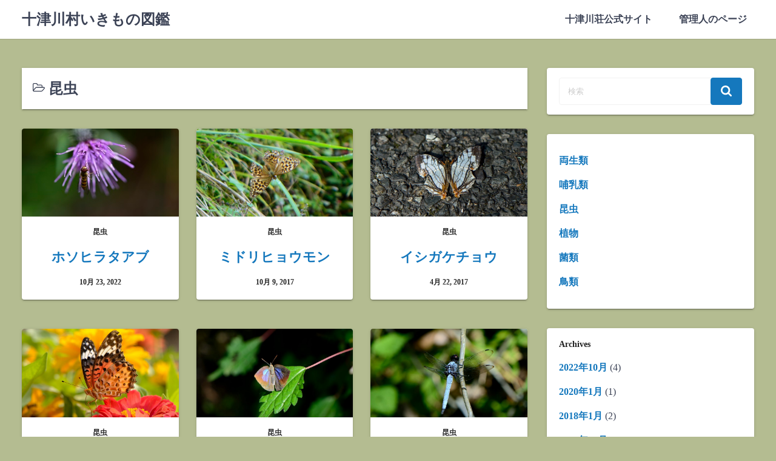

--- FILE ---
content_type: text/html; charset=UTF-8
request_url: https://102k.net/blog/category/%E6%98%86%E8%99%AB/
body_size: 9330
content:
<!DOCTYPE html>
<html lang="ja">
<head>
	
	<!-- Google tag (gtag.js) -->
<script async src="https://www.googletagmanager.com/gtag/js?id=G-P0K1BBFVH6"></script>
<script>
  window.dataLayer = window.dataLayer || [];
  function gtag(){dataLayer.push(arguments);}
  gtag('js', new Date());

  gtag('config', 'G-P0K1BBFVH6');
</script>
	
	
	<meta charset="UTF-8">
	<meta name="viewport" content="width=device-width,initial-scale=1">
	<title>昆虫 &#8211; 十津川村いきもの図鑑</title>
<meta name='robots' content='max-image-preview:large' />
	<style>img:is([sizes="auto" i], [sizes^="auto," i]) { contain-intrinsic-size: 3000px 1500px }</style>
	<link rel="alternate" type="application/rss+xml" title="十津川村いきもの図鑑 &raquo; フィード" href="https://102k.net/blog/feed/" />
<link rel="alternate" type="application/rss+xml" title="十津川村いきもの図鑑 &raquo; コメントフィード" href="https://102k.net/blog/comments/feed/" />
<link rel="alternate" type="application/rss+xml" title="十津川村いきもの図鑑 &raquo; 昆虫 カテゴリーのフィード" href="https://102k.net/blog/category/%e6%98%86%e8%99%ab/feed/" />
<script>
window._wpemojiSettings = {"baseUrl":"https:\/\/s.w.org\/images\/core\/emoji\/16.0.1\/72x72\/","ext":".png","svgUrl":"https:\/\/s.w.org\/images\/core\/emoji\/16.0.1\/svg\/","svgExt":".svg","source":{"concatemoji":"https:\/\/102k.net\/blog\/wp-includes\/js\/wp-emoji-release.min.js?ver=6.8.3"}};
/*! This file is auto-generated */
!function(s,n){var o,i,e;function c(e){try{var t={supportTests:e,timestamp:(new Date).valueOf()};sessionStorage.setItem(o,JSON.stringify(t))}catch(e){}}function p(e,t,n){e.clearRect(0,0,e.canvas.width,e.canvas.height),e.fillText(t,0,0);var t=new Uint32Array(e.getImageData(0,0,e.canvas.width,e.canvas.height).data),a=(e.clearRect(0,0,e.canvas.width,e.canvas.height),e.fillText(n,0,0),new Uint32Array(e.getImageData(0,0,e.canvas.width,e.canvas.height).data));return t.every(function(e,t){return e===a[t]})}function u(e,t){e.clearRect(0,0,e.canvas.width,e.canvas.height),e.fillText(t,0,0);for(var n=e.getImageData(16,16,1,1),a=0;a<n.data.length;a++)if(0!==n.data[a])return!1;return!0}function f(e,t,n,a){switch(t){case"flag":return n(e,"\ud83c\udff3\ufe0f\u200d\u26a7\ufe0f","\ud83c\udff3\ufe0f\u200b\u26a7\ufe0f")?!1:!n(e,"\ud83c\udde8\ud83c\uddf6","\ud83c\udde8\u200b\ud83c\uddf6")&&!n(e,"\ud83c\udff4\udb40\udc67\udb40\udc62\udb40\udc65\udb40\udc6e\udb40\udc67\udb40\udc7f","\ud83c\udff4\u200b\udb40\udc67\u200b\udb40\udc62\u200b\udb40\udc65\u200b\udb40\udc6e\u200b\udb40\udc67\u200b\udb40\udc7f");case"emoji":return!a(e,"\ud83e\udedf")}return!1}function g(e,t,n,a){var r="undefined"!=typeof WorkerGlobalScope&&self instanceof WorkerGlobalScope?new OffscreenCanvas(300,150):s.createElement("canvas"),o=r.getContext("2d",{willReadFrequently:!0}),i=(o.textBaseline="top",o.font="600 32px Arial",{});return e.forEach(function(e){i[e]=t(o,e,n,a)}),i}function t(e){var t=s.createElement("script");t.src=e,t.defer=!0,s.head.appendChild(t)}"undefined"!=typeof Promise&&(o="wpEmojiSettingsSupports",i=["flag","emoji"],n.supports={everything:!0,everythingExceptFlag:!0},e=new Promise(function(e){s.addEventListener("DOMContentLoaded",e,{once:!0})}),new Promise(function(t){var n=function(){try{var e=JSON.parse(sessionStorage.getItem(o));if("object"==typeof e&&"number"==typeof e.timestamp&&(new Date).valueOf()<e.timestamp+604800&&"object"==typeof e.supportTests)return e.supportTests}catch(e){}return null}();if(!n){if("undefined"!=typeof Worker&&"undefined"!=typeof OffscreenCanvas&&"undefined"!=typeof URL&&URL.createObjectURL&&"undefined"!=typeof Blob)try{var e="postMessage("+g.toString()+"("+[JSON.stringify(i),f.toString(),p.toString(),u.toString()].join(",")+"));",a=new Blob([e],{type:"text/javascript"}),r=new Worker(URL.createObjectURL(a),{name:"wpTestEmojiSupports"});return void(r.onmessage=function(e){c(n=e.data),r.terminate(),t(n)})}catch(e){}c(n=g(i,f,p,u))}t(n)}).then(function(e){for(var t in e)n.supports[t]=e[t],n.supports.everything=n.supports.everything&&n.supports[t],"flag"!==t&&(n.supports.everythingExceptFlag=n.supports.everythingExceptFlag&&n.supports[t]);n.supports.everythingExceptFlag=n.supports.everythingExceptFlag&&!n.supports.flag,n.DOMReady=!1,n.readyCallback=function(){n.DOMReady=!0}}).then(function(){return e}).then(function(){var e;n.supports.everything||(n.readyCallback(),(e=n.source||{}).concatemoji?t(e.concatemoji):e.wpemoji&&e.twemoji&&(t(e.twemoji),t(e.wpemoji)))}))}((window,document),window._wpemojiSettings);
</script>
<style id='wp-emoji-styles-inline-css'>

	img.wp-smiley, img.emoji {
		display: inline !important;
		border: none !important;
		box-shadow: none !important;
		height: 1em !important;
		width: 1em !important;
		margin: 0 0.07em !important;
		vertical-align: -0.1em !important;
		background: none !important;
		padding: 0 !important;
	}
</style>
<link rel='stylesheet' id='wp-block-library-css' href='https://102k.net/blog/wp-includes/css/dist/block-library/style.min.css?ver=6.8.3' media='all' />
<style id='wp-block-library-theme-inline-css'>
.wp-block-audio :where(figcaption){color:#555;font-size:13px;text-align:center}.is-dark-theme .wp-block-audio :where(figcaption){color:#ffffffa6}.wp-block-audio{margin:0 0 1em}.wp-block-code{border:1px solid #ccc;border-radius:4px;font-family:Menlo,Consolas,monaco,monospace;padding:.8em 1em}.wp-block-embed :where(figcaption){color:#555;font-size:13px;text-align:center}.is-dark-theme .wp-block-embed :where(figcaption){color:#ffffffa6}.wp-block-embed{margin:0 0 1em}.blocks-gallery-caption{color:#555;font-size:13px;text-align:center}.is-dark-theme .blocks-gallery-caption{color:#ffffffa6}:root :where(.wp-block-image figcaption){color:#555;font-size:13px;text-align:center}.is-dark-theme :root :where(.wp-block-image figcaption){color:#ffffffa6}.wp-block-image{margin:0 0 1em}.wp-block-pullquote{border-bottom:4px solid;border-top:4px solid;color:currentColor;margin-bottom:1.75em}.wp-block-pullquote cite,.wp-block-pullquote footer,.wp-block-pullquote__citation{color:currentColor;font-size:.8125em;font-style:normal;text-transform:uppercase}.wp-block-quote{border-left:.25em solid;margin:0 0 1.75em;padding-left:1em}.wp-block-quote cite,.wp-block-quote footer{color:currentColor;font-size:.8125em;font-style:normal;position:relative}.wp-block-quote:where(.has-text-align-right){border-left:none;border-right:.25em solid;padding-left:0;padding-right:1em}.wp-block-quote:where(.has-text-align-center){border:none;padding-left:0}.wp-block-quote.is-large,.wp-block-quote.is-style-large,.wp-block-quote:where(.is-style-plain){border:none}.wp-block-search .wp-block-search__label{font-weight:700}.wp-block-search__button{border:1px solid #ccc;padding:.375em .625em}:where(.wp-block-group.has-background){padding:1.25em 2.375em}.wp-block-separator.has-css-opacity{opacity:.4}.wp-block-separator{border:none;border-bottom:2px solid;margin-left:auto;margin-right:auto}.wp-block-separator.has-alpha-channel-opacity{opacity:1}.wp-block-separator:not(.is-style-wide):not(.is-style-dots){width:100px}.wp-block-separator.has-background:not(.is-style-dots){border-bottom:none;height:1px}.wp-block-separator.has-background:not(.is-style-wide):not(.is-style-dots){height:2px}.wp-block-table{margin:0 0 1em}.wp-block-table td,.wp-block-table th{word-break:normal}.wp-block-table :where(figcaption){color:#555;font-size:13px;text-align:center}.is-dark-theme .wp-block-table :where(figcaption){color:#ffffffa6}.wp-block-video :where(figcaption){color:#555;font-size:13px;text-align:center}.is-dark-theme .wp-block-video :where(figcaption){color:#ffffffa6}.wp-block-video{margin:0 0 1em}:root :where(.wp-block-template-part.has-background){margin-bottom:0;margin-top:0;padding:1.25em 2.375em}
</style>
<style id='classic-theme-styles-inline-css'>
/*! This file is auto-generated */
.wp-block-button__link{color:#fff;background-color:#32373c;border-radius:9999px;box-shadow:none;text-decoration:none;padding:calc(.667em + 2px) calc(1.333em + 2px);font-size:1.125em}.wp-block-file__button{background:#32373c;color:#fff;text-decoration:none}
</style>
<link rel='stylesheet' id='mediaelement-css' href='https://102k.net/blog/wp-includes/js/mediaelement/mediaelementplayer-legacy.min.css?ver=4.2.17' media='all' />
<link rel='stylesheet' id='wp-mediaelement-css' href='https://102k.net/blog/wp-includes/js/mediaelement/wp-mediaelement.min.css?ver=6.8.3' media='all' />
<style id='jetpack-sharing-buttons-style-inline-css'>
.jetpack-sharing-buttons__services-list{display:flex;flex-direction:row;flex-wrap:wrap;gap:0;list-style-type:none;margin:5px;padding:0}.jetpack-sharing-buttons__services-list.has-small-icon-size{font-size:12px}.jetpack-sharing-buttons__services-list.has-normal-icon-size{font-size:16px}.jetpack-sharing-buttons__services-list.has-large-icon-size{font-size:24px}.jetpack-sharing-buttons__services-list.has-huge-icon-size{font-size:36px}@media print{.jetpack-sharing-buttons__services-list{display:none!important}}.editor-styles-wrapper .wp-block-jetpack-sharing-buttons{gap:0;padding-inline-start:0}ul.jetpack-sharing-buttons__services-list.has-background{padding:1.25em 2.375em}
</style>
<link rel='stylesheet' id='laid_back_style-css' href='https://102k.net/blog/wp-content/themes/laid-back/assets/css/style.min.css?ver=6.8.3' media='all' />
<link rel='stylesheet' id='laid_back_block-css' href='https://102k.net/blog/wp-content/themes/laid-back/assets/css/block.min.css?ver=6.8.3' media='all' />
<style id='global-styles-inline-css'>
:root{--wp--preset--aspect-ratio--square: 1;--wp--preset--aspect-ratio--4-3: 4/3;--wp--preset--aspect-ratio--3-4: 3/4;--wp--preset--aspect-ratio--3-2: 3/2;--wp--preset--aspect-ratio--2-3: 2/3;--wp--preset--aspect-ratio--16-9: 16/9;--wp--preset--aspect-ratio--9-16: 9/16;--wp--preset--color--black: #000000;--wp--preset--color--cyan-bluish-gray: #abb8c3;--wp--preset--color--white: #ffffff;--wp--preset--color--pale-pink: #f78da7;--wp--preset--color--vivid-red: #cf2e2e;--wp--preset--color--luminous-vivid-orange: #ff6900;--wp--preset--color--luminous-vivid-amber: #fcb900;--wp--preset--color--light-green-cyan: #7bdcb5;--wp--preset--color--vivid-green-cyan: #00d084;--wp--preset--color--pale-cyan-blue: #8ed1fc;--wp--preset--color--vivid-cyan-blue: #0693e3;--wp--preset--color--vivid-purple: #9b51e0;--wp--preset--gradient--vivid-cyan-blue-to-vivid-purple: linear-gradient(135deg,rgba(6,147,227,1) 0%,rgb(155,81,224) 100%);--wp--preset--gradient--light-green-cyan-to-vivid-green-cyan: linear-gradient(135deg,rgb(122,220,180) 0%,rgb(0,208,130) 100%);--wp--preset--gradient--luminous-vivid-amber-to-luminous-vivid-orange: linear-gradient(135deg,rgba(252,185,0,1) 0%,rgba(255,105,0,1) 100%);--wp--preset--gradient--luminous-vivid-orange-to-vivid-red: linear-gradient(135deg,rgba(255,105,0,1) 0%,rgb(207,46,46) 100%);--wp--preset--gradient--very-light-gray-to-cyan-bluish-gray: linear-gradient(135deg,rgb(238,238,238) 0%,rgb(169,184,195) 100%);--wp--preset--gradient--cool-to-warm-spectrum: linear-gradient(135deg,rgb(74,234,220) 0%,rgb(151,120,209) 20%,rgb(207,42,186) 40%,rgb(238,44,130) 60%,rgb(251,105,98) 80%,rgb(254,248,76) 100%);--wp--preset--gradient--blush-light-purple: linear-gradient(135deg,rgb(255,206,236) 0%,rgb(152,150,240) 100%);--wp--preset--gradient--blush-bordeaux: linear-gradient(135deg,rgb(254,205,165) 0%,rgb(254,45,45) 50%,rgb(107,0,62) 100%);--wp--preset--gradient--luminous-dusk: linear-gradient(135deg,rgb(255,203,112) 0%,rgb(199,81,192) 50%,rgb(65,88,208) 100%);--wp--preset--gradient--pale-ocean: linear-gradient(135deg,rgb(255,245,203) 0%,rgb(182,227,212) 50%,rgb(51,167,181) 100%);--wp--preset--gradient--electric-grass: linear-gradient(135deg,rgb(202,248,128) 0%,rgb(113,206,126) 100%);--wp--preset--gradient--midnight: linear-gradient(135deg,rgb(2,3,129) 0%,rgb(40,116,252) 100%);--wp--preset--font-size--small: 13px;--wp--preset--font-size--medium: 20px;--wp--preset--font-size--large: 36px;--wp--preset--font-size--x-large: 42px;--wp--preset--spacing--20: 0.44rem;--wp--preset--spacing--30: 0.67rem;--wp--preset--spacing--40: 1rem;--wp--preset--spacing--50: 1.5rem;--wp--preset--spacing--60: 2.25rem;--wp--preset--spacing--70: 3.38rem;--wp--preset--spacing--80: 5.06rem;--wp--preset--shadow--natural: 6px 6px 9px rgba(0, 0, 0, 0.2);--wp--preset--shadow--deep: 12px 12px 50px rgba(0, 0, 0, 0.4);--wp--preset--shadow--sharp: 6px 6px 0px rgba(0, 0, 0, 0.2);--wp--preset--shadow--outlined: 6px 6px 0px -3px rgba(255, 255, 255, 1), 6px 6px rgba(0, 0, 0, 1);--wp--preset--shadow--crisp: 6px 6px 0px rgba(0, 0, 0, 1);}:where(.is-layout-flex){gap: 0.5em;}:where(.is-layout-grid){gap: 0.5em;}body .is-layout-flex{display: flex;}.is-layout-flex{flex-wrap: wrap;align-items: center;}.is-layout-flex > :is(*, div){margin: 0;}body .is-layout-grid{display: grid;}.is-layout-grid > :is(*, div){margin: 0;}:where(.wp-block-columns.is-layout-flex){gap: 2em;}:where(.wp-block-columns.is-layout-grid){gap: 2em;}:where(.wp-block-post-template.is-layout-flex){gap: 1.25em;}:where(.wp-block-post-template.is-layout-grid){gap: 1.25em;}.has-black-color{color: var(--wp--preset--color--black) !important;}.has-cyan-bluish-gray-color{color: var(--wp--preset--color--cyan-bluish-gray) !important;}.has-white-color{color: var(--wp--preset--color--white) !important;}.has-pale-pink-color{color: var(--wp--preset--color--pale-pink) !important;}.has-vivid-red-color{color: var(--wp--preset--color--vivid-red) !important;}.has-luminous-vivid-orange-color{color: var(--wp--preset--color--luminous-vivid-orange) !important;}.has-luminous-vivid-amber-color{color: var(--wp--preset--color--luminous-vivid-amber) !important;}.has-light-green-cyan-color{color: var(--wp--preset--color--light-green-cyan) !important;}.has-vivid-green-cyan-color{color: var(--wp--preset--color--vivid-green-cyan) !important;}.has-pale-cyan-blue-color{color: var(--wp--preset--color--pale-cyan-blue) !important;}.has-vivid-cyan-blue-color{color: var(--wp--preset--color--vivid-cyan-blue) !important;}.has-vivid-purple-color{color: var(--wp--preset--color--vivid-purple) !important;}.has-black-background-color{background-color: var(--wp--preset--color--black) !important;}.has-cyan-bluish-gray-background-color{background-color: var(--wp--preset--color--cyan-bluish-gray) !important;}.has-white-background-color{background-color: var(--wp--preset--color--white) !important;}.has-pale-pink-background-color{background-color: var(--wp--preset--color--pale-pink) !important;}.has-vivid-red-background-color{background-color: var(--wp--preset--color--vivid-red) !important;}.has-luminous-vivid-orange-background-color{background-color: var(--wp--preset--color--luminous-vivid-orange) !important;}.has-luminous-vivid-amber-background-color{background-color: var(--wp--preset--color--luminous-vivid-amber) !important;}.has-light-green-cyan-background-color{background-color: var(--wp--preset--color--light-green-cyan) !important;}.has-vivid-green-cyan-background-color{background-color: var(--wp--preset--color--vivid-green-cyan) !important;}.has-pale-cyan-blue-background-color{background-color: var(--wp--preset--color--pale-cyan-blue) !important;}.has-vivid-cyan-blue-background-color{background-color: var(--wp--preset--color--vivid-cyan-blue) !important;}.has-vivid-purple-background-color{background-color: var(--wp--preset--color--vivid-purple) !important;}.has-black-border-color{border-color: var(--wp--preset--color--black) !important;}.has-cyan-bluish-gray-border-color{border-color: var(--wp--preset--color--cyan-bluish-gray) !important;}.has-white-border-color{border-color: var(--wp--preset--color--white) !important;}.has-pale-pink-border-color{border-color: var(--wp--preset--color--pale-pink) !important;}.has-vivid-red-border-color{border-color: var(--wp--preset--color--vivid-red) !important;}.has-luminous-vivid-orange-border-color{border-color: var(--wp--preset--color--luminous-vivid-orange) !important;}.has-luminous-vivid-amber-border-color{border-color: var(--wp--preset--color--luminous-vivid-amber) !important;}.has-light-green-cyan-border-color{border-color: var(--wp--preset--color--light-green-cyan) !important;}.has-vivid-green-cyan-border-color{border-color: var(--wp--preset--color--vivid-green-cyan) !important;}.has-pale-cyan-blue-border-color{border-color: var(--wp--preset--color--pale-cyan-blue) !important;}.has-vivid-cyan-blue-border-color{border-color: var(--wp--preset--color--vivid-cyan-blue) !important;}.has-vivid-purple-border-color{border-color: var(--wp--preset--color--vivid-purple) !important;}.has-vivid-cyan-blue-to-vivid-purple-gradient-background{background: var(--wp--preset--gradient--vivid-cyan-blue-to-vivid-purple) !important;}.has-light-green-cyan-to-vivid-green-cyan-gradient-background{background: var(--wp--preset--gradient--light-green-cyan-to-vivid-green-cyan) !important;}.has-luminous-vivid-amber-to-luminous-vivid-orange-gradient-background{background: var(--wp--preset--gradient--luminous-vivid-amber-to-luminous-vivid-orange) !important;}.has-luminous-vivid-orange-to-vivid-red-gradient-background{background: var(--wp--preset--gradient--luminous-vivid-orange-to-vivid-red) !important;}.has-very-light-gray-to-cyan-bluish-gray-gradient-background{background: var(--wp--preset--gradient--very-light-gray-to-cyan-bluish-gray) !important;}.has-cool-to-warm-spectrum-gradient-background{background: var(--wp--preset--gradient--cool-to-warm-spectrum) !important;}.has-blush-light-purple-gradient-background{background: var(--wp--preset--gradient--blush-light-purple) !important;}.has-blush-bordeaux-gradient-background{background: var(--wp--preset--gradient--blush-bordeaux) !important;}.has-luminous-dusk-gradient-background{background: var(--wp--preset--gradient--luminous-dusk) !important;}.has-pale-ocean-gradient-background{background: var(--wp--preset--gradient--pale-ocean) !important;}.has-electric-grass-gradient-background{background: var(--wp--preset--gradient--electric-grass) !important;}.has-midnight-gradient-background{background: var(--wp--preset--gradient--midnight) !important;}.has-small-font-size{font-size: var(--wp--preset--font-size--small) !important;}.has-medium-font-size{font-size: var(--wp--preset--font-size--medium) !important;}.has-large-font-size{font-size: var(--wp--preset--font-size--large) !important;}.has-x-large-font-size{font-size: var(--wp--preset--font-size--x-large) !important;}
:where(.wp-block-post-template.is-layout-flex){gap: 1.25em;}:where(.wp-block-post-template.is-layout-grid){gap: 1.25em;}
:where(.wp-block-columns.is-layout-flex){gap: 2em;}:where(.wp-block-columns.is-layout-grid){gap: 2em;}
:root :where(.wp-block-pullquote){font-size: 1.5em;line-height: 1.6;}
</style>
<link rel='stylesheet' id='parent-style-css' href='https://102k.net/blog/wp-content/themes/laid-back/style.css?ver=6.8.3' media='all' />
<link rel='stylesheet' id='child-style-css' href='https://102k.net/blog/wp-content/themes/laid-back-child/style.css?ver=6.8.3' media='all' />
<script src="https://102k.net/blog/wp-includes/js/jquery/jquery.min.js?ver=3.7.1" id="jquery-core-js"></script>
<script src="https://102k.net/blog/wp-includes/js/jquery/jquery-migrate.min.js?ver=3.4.1" id="jquery-migrate-js"></script>
<link rel="https://api.w.org/" href="https://102k.net/blog/wp-json/" /><link rel="alternate" title="JSON" type="application/json" href="https://102k.net/blog/wp-json/wp/v2/categories/4" /><link rel="EditURI" type="application/rsd+xml" title="RSD" href="https://102k.net/blog/xmlrpc.php?rsd" />
<meta name="generator" content="WordPress 6.8.3" />
<!-- Favicon Rotator -->
<!-- End Favicon Rotator -->
<style id="custom-background-css">
body.custom-background { background-color: #b4bc91; }
</style>
	</head>
<body class="archive category category-4 custom-background wp-embed-responsive wp-theme-laid-back wp-child-theme-laid-back-child">
		<a class="skip-link screen-reader-text shadow_box" href="#main_wrap">コンテンツへスキップ</a>
	<header id="h_wrap" class="h_wrap f_box f_col ai_c w100" itemscope itemtype="https://schema.org/WPHeader">
		<input type="checkbox" id="mh" class="dn" />
		<div class="h_top wrap_frame f_box ai_c jc_sb f_col110 w100">

			<div class="h_logo_wrap f_box ai_c relative">

								<h1 class="title_text fs24 fw_bold"><a href="https://102k.net/blog/" rel="home">十津川村いきもの図鑑</a></h1>
				
					<label aria-label="Menu" for="mh" class="mh_button m0 tap_no dn001 relative f_box ai_c jc_c"><span></span></label>

				
			</div>

			<label for="mh" class="mh_base tap_no dn001"></label>
			<div id="menu_wrap" class="f_box ai_c f_col110">
				

			<nav id="nav_h" class="nav_h relative" itemscope itemtype="https://schema.org/SiteNavigationElement">
				<ul id="menu_header" class="menu_h menu_a f_box001 f_wrap ai_c lsn">
<li id="menu-item-113"  class="menu-item-113  menu-item menu-item-type-custom menu-item-object-custom relative fs20 fw_bold f_box jc_sb ai_c">
<a class="menu_s_a f_box jc_sb ai_c" href="http://102k.net/">十津川荘公式サイト</a>
</li>

<li id="menu-item-114"  class="menu-item-114  menu-item menu-item-type-custom menu-item-object-custom relative fs20 fw_bold f_box jc_sb ai_c">
<a class="menu_s_a f_box jc_sb ai_c" href="https://manyo-yamatoji.com/">管理人のページ</a>
</li>
</ul>			</nav>

		
							</div>
		</div>

	</header>

<div id="main_wrap" class="main_wrap wrap_frame f_box f_col110 jc_c001">
  <div class="w100">    <main class="main_contents index_contents f_box f_wrap jc_sb br4">
      <header class="archive_header shadow_box p16 mb_L w100 bg_fff f_box f_col jc_c">
        <h1 class="archive_title f_box ai_c fsL"><span class="mr4"><svg class="svg-icon" aria-hidden="true" role="img" focusable="false" xmlns="http://www.w3.org/2000/svg" width="24" height="24" viewBox="0 0 24 24"><path class="svg_icon" d="M22.4,13.2c0-0.4-0.4-0.4-0.7-0.4H8c-0.7,0-1.5,0.4-2,0.9l-3.7,4.4c-0.1,0.2-0.2,0.3-0.2,0.5c0,0.4,0.4,0.4,0.7,0.4h13.7 c0.7,0,1.5-0.4,2-0.9l3.7-4.4C22.3,13.5,22.4,13.3,22.4,13.2z M8,11.2h9.7V9.3c0-0.7-0.5-1.2-1.2-1.2H9.3C8.6,8.1,8,7.6,8,7V6.2 C8,5.5,7.5,5,6.8,5h-4C2.1,5,1.6,5.5,1.6,6.2v10.3l3.2-3.9C5.6,11.8,6.9,11.2,8,11.2z M24,13.2c0,0.6-0.2,1.1-0.6,1.4L19.7,19 c-0.7,0.9-2.1,1.4-3.2,1.4H2.8C1.3,20.6,0,19.3,0,17.8V6.2c0-1.4,1.3-2.7,2.8-2.7h4c1.5,0,2.8,1.3,2.8,2.7v0.4h6.8 c1.5,0,2.8,1.3,2.8,2.7v1.9h2.4c0.9,0,1.7,0.4,2.1,1.2C23.9,12.7,24,12.9,24,13.2z" /></svg></span>昆虫</h1>      </header>
      

	<article class="index_card flow_box shadow_box of_h relative post-1055 post type-post status-publish format-standard has-post-thumbnail category-4 tag-100">
		<a href="https://102k.net/blog/episyrphus_balteatus_de_geer/" class="tap_no f_box f_col h100">

			<figure class="index_thum mb_M fit_box_img_wrap"><img width="320" height="212" src="https://102k.net/blog/wp-content/uploads/2023/04/004.jpg" class="attachment-large size-large wp-post-image" alt="" decoding="async" fetchpriority="high" /></figure><div class="index_meta f_box f_col f_auto"><div class="index_category fs12 sub_fc mb_M ta_c">昆虫</div><div class="f_box jc_c ai_c f_auto lh_15"><h2 class="index_title line_clamp lc3 of_h mb_M">ホソヒラタアブ</h2></div>
				<div class="index_date sub_fc fs12 ta_c" title="10月 23, 2022">10月 23, 2022</div>

				
		</div>
	</a>
</article>




	<article class="index_card flow_box shadow_box of_h relative post-993 post type-post status-publish format-standard has-post-thumbnail category-4 tag-18">
		<a href="https://102k.net/blog/argynnis_paphia/" class="tap_no f_box f_col h100">

			<figure class="index_thum mb_M fit_box_img_wrap"><img width="678" height="452" src="https://102k.net/blog/wp-content/uploads/2017/10/DSC_9496.jpg" class="attachment-large size-large wp-post-image" alt="ミドリヒョウモン" decoding="async" srcset="https://102k.net/blog/wp-content/uploads/2017/10/DSC_9496.jpg 800w, https://102k.net/blog/wp-content/uploads/2017/10/DSC_9496-300x200.jpg 300w, https://102k.net/blog/wp-content/uploads/2017/10/DSC_9496-768x512.jpg 768w, https://102k.net/blog/wp-content/uploads/2017/10/DSC_9496-400x267.jpg 400w" sizes="(max-width: 678px) 100vw, 678px" /></figure><div class="index_meta f_box f_col f_auto"><div class="index_category fs12 sub_fc mb_M ta_c">昆虫</div><div class="f_box jc_c ai_c f_auto lh_15"><h2 class="index_title line_clamp lc3 of_h mb_M">ミドリヒョウモン</h2></div>
				<div class="index_date sub_fc fs12 ta_c" title="10月 9, 2017">10月 9, 2017</div>

				
		</div>
	</a>
</article>




	<article class="index_card flow_box shadow_box of_h relative post-123 post type-post status-publish format-standard has-post-thumbnail category-4 tag-18">
		<a href="https://102k.net/blog/cyrestis_thyodamas/" class="tap_no f_box f_col h100">

			<figure class="index_thum mb_M fit_box_img_wrap"><img width="678" height="452" src="https://102k.net/blog/wp-content/uploads/2016/06/DSC_9806.jpg" class="attachment-large size-large wp-post-image" alt="イシガケチョウ" decoding="async" srcset="https://102k.net/blog/wp-content/uploads/2016/06/DSC_9806.jpg 800w, https://102k.net/blog/wp-content/uploads/2016/06/DSC_9806-300x200.jpg 300w, https://102k.net/blog/wp-content/uploads/2016/06/DSC_9806-768x512.jpg 768w, https://102k.net/blog/wp-content/uploads/2016/06/DSC_9806-400x267.jpg 400w" sizes="(max-width: 678px) 100vw, 678px" /></figure><div class="index_meta f_box f_col f_auto"><div class="index_category fs12 sub_fc mb_M ta_c">昆虫</div><div class="f_box jc_c ai_c f_auto lh_15"><h2 class="index_title line_clamp lc3 of_h mb_M">イシガケチョウ</h2></div>
				<div class="index_date sub_fc fs12 ta_c" title="4月 22, 2017">4月 22, 2017</div>

				
		</div>
	</a>
</article>




	<article class="index_card flow_box shadow_box of_h relative post-246 post type-post status-publish format-standard has-post-thumbnail category-4 tag-18">
		<a href="https://102k.net/blog/argynnis_hyperbius/" class="tap_no f_box f_col h100">

			<figure class="index_thum mb_M fit_box_img_wrap"><img width="678" height="449" src="https://102k.net/blog/wp-content/uploads/2016/06/026.jpg" class="attachment-large size-large wp-post-image" alt="ツマグロヒョウモン" decoding="async" loading="lazy" srcset="https://102k.net/blog/wp-content/uploads/2016/06/026.jpg 800w, https://102k.net/blog/wp-content/uploads/2016/06/026-300x199.jpg 300w, https://102k.net/blog/wp-content/uploads/2016/06/026-768x509.jpg 768w, https://102k.net/blog/wp-content/uploads/2016/06/026-400x265.jpg 400w" sizes="auto, (max-width: 678px) 100vw, 678px" /></figure><div class="index_meta f_box f_col f_auto"><div class="index_category fs12 sub_fc mb_M ta_c">昆虫</div><div class="f_box jc_c ai_c f_auto lh_15"><h2 class="index_title line_clamp lc3 of_h mb_M">ツマグロヒョウモン</h2></div>
				<div class="index_date sub_fc fs12 ta_c" title="10月 16, 2016">10月 16, 2016</div>

				
		</div>
	</a>
</article>




	<article class="index_card flow_box shadow_box of_h relative post-804 post type-post status-publish format-standard has-post-thumbnail category-4 tag-66">
		<a href="https://102k.net/blog/arhopala_japonica/" class="tap_no f_box f_col h100">

			<figure class="index_thum mb_M fit_box_img_wrap"><img width="678" height="449" src="https://102k.net/blog/wp-content/uploads/2016/07/DSC_6785.jpg" class="attachment-large size-large wp-post-image" alt="ムラサキシジミ" decoding="async" loading="lazy" srcset="https://102k.net/blog/wp-content/uploads/2016/07/DSC_6785.jpg 1000w, https://102k.net/blog/wp-content/uploads/2016/07/DSC_6785-300x199.jpg 300w, https://102k.net/blog/wp-content/uploads/2016/07/DSC_6785-768x508.jpg 768w, https://102k.net/blog/wp-content/uploads/2016/07/DSC_6785-400x265.jpg 400w" sizes="auto, (max-width: 678px) 100vw, 678px" /></figure><div class="index_meta f_box f_col f_auto"><div class="index_category fs12 sub_fc mb_M ta_c">昆虫</div><div class="f_box jc_c ai_c f_auto lh_15"><h2 class="index_title line_clamp lc3 of_h mb_M">ムラサキシジミ</h2></div>
				<div class="index_date sub_fc fs12 ta_c" title="7月 16, 2016">7月 16, 2016</div>

				
		</div>
	</a>
</article>




	<article class="index_card flow_box shadow_box of_h relative post-153 post type-post status-publish format-standard has-post-thumbnail category-4 tag-16">
		<a href="https://102k.net/blog/orthetrum_albistylum_speciosum/" class="tap_no f_box f_col h100">

			<figure class="index_thum mb_M fit_box_img_wrap"><img width="678" height="449" src="https://102k.net/blog/wp-content/uploads/2016/06/DSC_7025.jpg" class="attachment-large size-large wp-post-image" alt="シオカラトンボ" decoding="async" loading="lazy" srcset="https://102k.net/blog/wp-content/uploads/2016/06/DSC_7025.jpg 1000w, https://102k.net/blog/wp-content/uploads/2016/06/DSC_7025-300x199.jpg 300w, https://102k.net/blog/wp-content/uploads/2016/06/DSC_7025-768x508.jpg 768w, https://102k.net/blog/wp-content/uploads/2016/06/DSC_7025-400x265.jpg 400w" sizes="auto, (max-width: 678px) 100vw, 678px" /></figure><div class="index_meta f_box f_col f_auto"><div class="index_category fs12 sub_fc mb_M ta_c">昆虫</div><div class="f_box jc_c ai_c f_auto lh_15"><h2 class="index_title line_clamp lc3 of_h mb_M">シオカラトンボ</h2></div>
				<div class="index_date sub_fc fs12 ta_c" title="7月 15, 2016">7月 15, 2016</div>

				
		</div>
	</a>
</article>




	<article class="index_card flow_box shadow_box of_h relative post-809 post type-post status-publish format-standard has-post-thumbnail category-4 tag-94">
		<a href="https://102k.net/blog/cyclosa_ginnaga/" class="tap_no f_box f_col h100">

			<figure class="index_thum mb_M fit_box_img_wrap"><img width="678" height="449" src="https://102k.net/blog/wp-content/uploads/2016/07/DSC_6950.jpg" class="attachment-large size-large wp-post-image" alt="ギンナガゴミグモ" decoding="async" loading="lazy" srcset="https://102k.net/blog/wp-content/uploads/2016/07/DSC_6950.jpg 1000w, https://102k.net/blog/wp-content/uploads/2016/07/DSC_6950-300x199.jpg 300w, https://102k.net/blog/wp-content/uploads/2016/07/DSC_6950-768x508.jpg 768w, https://102k.net/blog/wp-content/uploads/2016/07/DSC_6950-400x265.jpg 400w" sizes="auto, (max-width: 678px) 100vw, 678px" /></figure><div class="index_meta f_box f_col f_auto"><div class="index_category fs12 sub_fc mb_M ta_c">昆虫</div><div class="f_box jc_c ai_c f_auto lh_15"><h2 class="index_title line_clamp lc3 of_h mb_M">ギンナガゴミグモ</h2></div>
				<div class="index_date sub_fc fs12 ta_c" title="7月 15, 2016">7月 15, 2016</div>

				
		</div>
	</a>
</article>




	<article class="index_card flow_box shadow_box of_h relative post-353 post type-post status-publish format-standard has-post-thumbnail category-4 tag-18">
		<a href="https://102k.net/blog/neptis_sappho/" class="tap_no f_box f_col h100">

			<figure class="index_thum mb_M fit_box_img_wrap"><img width="678" height="449" src="https://102k.net/blog/wp-content/uploads/2016/07/DSC_6928_01.jpg" class="attachment-large size-large wp-post-image" alt="コミスジ" decoding="async" loading="lazy" srcset="https://102k.net/blog/wp-content/uploads/2016/07/DSC_6928_01.jpg 1000w, https://102k.net/blog/wp-content/uploads/2016/07/DSC_6928_01-300x199.jpg 300w, https://102k.net/blog/wp-content/uploads/2016/07/DSC_6928_01-768x508.jpg 768w, https://102k.net/blog/wp-content/uploads/2016/07/DSC_6928_01-400x265.jpg 400w" sizes="auto, (max-width: 678px) 100vw, 678px" /></figure><div class="index_meta f_box f_col f_auto"><div class="index_category fs12 sub_fc mb_M ta_c">昆虫</div><div class="f_box jc_c ai_c f_auto lh_15"><h2 class="index_title line_clamp lc3 of_h mb_M">コミスジ</h2></div>
				<div class="index_date sub_fc fs12 ta_c" title="7月 15, 2016">7月 15, 2016</div>

				
		</div>
	</a>
</article>




	<article class="index_card flow_box shadow_box of_h relative post-456 post type-post status-publish format-standard has-post-thumbnail category-4 tag-66">
		<a href="https://102k.net/blog/lycaena_phlaeas/" class="tap_no f_box f_col h100">

			<figure class="index_thum mb_M fit_box_img_wrap"><img width="533" height="800" src="https://102k.net/blog/wp-content/uploads/2012/05/DSC_6552.jpg" class="attachment-large size-large wp-post-image" alt="ベニシジミ" decoding="async" loading="lazy" srcset="https://102k.net/blog/wp-content/uploads/2012/05/DSC_6552.jpg 666w, https://102k.net/blog/wp-content/uploads/2012/05/DSC_6552-200x300.jpg 200w, https://102k.net/blog/wp-content/uploads/2012/05/DSC_6552-400x601.jpg 400w" sizes="auto, (max-width: 533px) 100vw, 533px" /></figure><div class="index_meta f_box f_col f_auto"><div class="index_category fs12 sub_fc mb_M ta_c">昆虫</div><div class="f_box jc_c ai_c f_auto lh_15"><h2 class="index_title line_clamp lc3 of_h mb_M">ベニシジミ</h2></div>
				<div class="index_date sub_fc fs12 ta_c" title="7月 15, 2016">7月 15, 2016</div>

				
		</div>
	</a>
</article>




	<article class="index_card flow_box shadow_box of_h relative post-134 post type-post status-publish format-standard has-post-thumbnail category-4 tag-15">
		<a href="https://102k.net/blog/%e3%83%95%e3%82%ad%e3%83%90%e3%83%83%e3%82%bf/" class="tap_no f_box f_col h100">

			<figure class="index_thum mb_M fit_box_img_wrap"><img width="678" height="449" src="https://102k.net/blog/wp-content/uploads/2016/06/DSC_0150.jpg" class="attachment-large size-large wp-post-image" alt="フキバッタ１" decoding="async" loading="lazy" srcset="https://102k.net/blog/wp-content/uploads/2016/06/DSC_0150.jpg 800w, https://102k.net/blog/wp-content/uploads/2016/06/DSC_0150-300x199.jpg 300w, https://102k.net/blog/wp-content/uploads/2016/06/DSC_0150-768x509.jpg 768w, https://102k.net/blog/wp-content/uploads/2016/06/DSC_0150-400x265.jpg 400w" sizes="auto, (max-width: 678px) 100vw, 678px" /></figure><div class="index_meta f_box f_col f_auto"><div class="index_category fs12 sub_fc mb_M ta_c">昆虫</div><div class="f_box jc_c ai_c f_auto lh_15"><h2 class="index_title line_clamp lc3 of_h mb_M">フキバッタ</h2></div>
				<div class="index_date sub_fc fs12 ta_c" title="6月 3, 2016">6月 3, 2016</div>

				
		</div>
	</a>
</article>


    </main>
    
			<nav class="navigation pagination-outer w100" role="navigation">
			<h2 class="screen-reader-text">投稿ナビゲーション</h2>
			<ul class="nav-links f_box ai_c jc_c fsM mb_L lsn">
	<li class="mr8 mb8"><span aria-current="page" class="number current br4">1</span></li>
	<li class="mr8 mb8"><a class="number flow_box br4" href="https://102k.net/blog/category/%E6%98%86%E8%99%AB/page/2/">2</a></li>
</ul>

			</nav>  </div>
  <aside id="sidebar" class="sidebar sidebar_right f_box f_col101 f_wrap010 jc_sb010" itemscope itemtype="https://schema.org/WPSideBar">
	<div id="search-4" class="widget_search widget br4 mb_L shadow_box s_widget">
<form role="search" method="get" class="search_form" action="https://102k.net/blog/">
	<input type="search" id="search-form-696395ebb158d" class="search_field" placeholder="検索" value="" name="s" />
	<button type="submit" class="search_submit"><span class="svg18"><svg class="svg-icon" aria-hidden="true" role="img" focusable="false" xmlns="http://www.w3.org/2000/svg" width="24" height="24" viewBox="0 0 24 24"><path class="svg_icon" d="M16.6,10.2c0-3.6-2.9-6.5-6.5-6.5s-6.5,2.9-6.5,6.5s2.9,6.5,6.5,6.5S16.6,13.7,16.6,10.2z M24,22.2c0,1-0.8,1.8-1.8,1.8 c-0.5,0-1-0.2-1.3-0.5l-4.9-4.9c-1.7,1.2-3.7,1.8-5.8,1.8C4.5,20.3,0,15.8,0,10.2S4.5,0,10.2,0s10.2,4.5,10.2,10.2 c0,2-0.6,4.1-1.8,5.8l4.9,4.9C23.8,21.2,24,21.7,24,22.2z" /></svg></span></button>
</form>

</div><div id="block-2" class="widget_block widget_categories widget br4 mb_L shadow_box s_widget"><ul class="wp-block-categories-list wp-block-categories">	<li class="cat-item cat-item-26"><a href="https://102k.net/blog/category/%e4%b8%a1%e7%94%9f%e9%a1%9e/">両生類</a>
</li>
	<li class="cat-item cat-item-6"><a href="https://102k.net/blog/category/%e5%93%ba%e4%b9%b3%e9%a1%9e/">哺乳類</a>
</li>
	<li class="cat-item cat-item-4 current-cat"><a aria-current="page" href="https://102k.net/blog/category/%e6%98%86%e8%99%ab/">昆虫</a>
</li>
	<li class="cat-item cat-item-8"><a href="https://102k.net/blog/category/%e6%a4%8d%e7%89%a9/">植物</a>
</li>
	<li class="cat-item cat-item-21"><a href="https://102k.net/blog/category/%e8%8f%8c%e9%a1%9e/">菌類</a>
</li>
	<li class="cat-item cat-item-41"><a href="https://102k.net/blog/category/%e9%b3%a5%e9%a1%9e/">鳥類</a>
</li>
</ul></div><div id="archives-7" class="widget_archive widget br4 mb_L shadow_box s_widget"><div class="widget_title mb_S fsS fw_bold sw_title">Archives</div>
			<ul>
					<li><a href='https://102k.net/blog/2022/10/'>2022年10月</a>&nbsp;(4)</li>
	<li><a href='https://102k.net/blog/2020/01/'>2020年1月</a>&nbsp;(1)</li>
	<li><a href='https://102k.net/blog/2018/01/'>2018年1月</a>&nbsp;(2)</li>
	<li><a href='https://102k.net/blog/2017/10/'>2017年10月</a>&nbsp;(4)</li>
	<li><a href='https://102k.net/blog/2017/04/'>2017年4月</a>&nbsp;(5)</li>
	<li><a href='https://102k.net/blog/2016/10/'>2016年10月</a>&nbsp;(4)</li>
	<li><a href='https://102k.net/blog/2016/07/'>2016年7月</a>&nbsp;(10)</li>
	<li><a href='https://102k.net/blog/2016/06/'>2016年6月</a>&nbsp;(15)</li>
	<li><a href='https://102k.net/blog/2016/04/'>2016年4月</a>&nbsp;(10)</li>
	<li><a href='https://102k.net/blog/2015/08/'>2015年8月</a>&nbsp;(10)</li>
	<li><a href='https://102k.net/blog/2015/05/'>2015年5月</a>&nbsp;(6)</li>
	<li><a href='https://102k.net/blog/2015/02/'>2015年2月</a>&nbsp;(2)</li>
	<li><a href='https://102k.net/blog/2015/01/'>2015年1月</a>&nbsp;(2)</li>
	<li><a href='https://102k.net/blog/2014/10/'>2014年10月</a>&nbsp;(10)</li>
	<li><a href='https://102k.net/blog/2014/05/'>2014年5月</a>&nbsp;(7)</li>
	<li><a href='https://102k.net/blog/2014/03/'>2014年3月</a>&nbsp;(4)</li>
	<li><a href='https://102k.net/blog/2014/01/'>2014年1月</a>&nbsp;(8)</li>
	<li><a href='https://102k.net/blog/2013/11/'>2013年11月</a>&nbsp;(6)</li>
	<li><a href='https://102k.net/blog/2013/05/'>2013年5月</a>&nbsp;(4)</li>
	<li><a href='https://102k.net/blog/2013/04/'>2013年4月</a>&nbsp;(1)</li>
	<li><a href='https://102k.net/blog/2012/11/'>2012年11月</a>&nbsp;(1)</li>
	<li><a href='https://102k.net/blog/2012/05/'>2012年5月</a>&nbsp;(3)</li>
	<li><a href='https://102k.net/blog/2012/02/'>2012年2月</a>&nbsp;(1)</li>
	<li><a href='https://102k.net/blog/2011/03/'>2011年3月</a>&nbsp;(2)</li>
			</ul>

			</div><div id="linkcat-0" class="widget_links widget br4 mb_L shadow_box s_widget"><div class="widget_title mb_S fsS fw_bold sw_title">ブックマーク</div>
	<ul class='xoxo blogroll'>
<li><a href="http://www.102k.net/" title="十津川荘の公式サイトです。">十津川荘公式サイト</a></li>
<li><a href="https://manyo-yamatoji.com/" rel="friend" title="十津川荘Webサイトの管理人のページです。" target="_blank">管理人のページ</a></li>

	</ul>
</div>
</aside>
</div>




<footer id="site_f" itemscope itemtype="https://schema.org/WPFooter">

	
	<div class="f_credit_wrap wrap_frame">
		<div class="f_credit f_box jc_sb f_wrap fs12 w100">


															<div class="">
								<span class="fsM">十津川荘 presents</span>

				<div class="fsS">
					&copy;2026 <a href="https://102k.net/blog">十津川村いきもの図鑑</a>				</div>
			</div>
			<div class="f_box ai_c p16_0 w100">
				<div class="mr8">Powered by <a href="https://ja.wordpress.org/">WordPress</a></div>
				<div class="">Theme by <a href="https://dev.back2nature.jp/laid-back/">Laid Back</a></div>
			</div>
		</div>
	</div>
</footer>

<script type="speculationrules">
{"prefetch":[{"source":"document","where":{"and":[{"href_matches":"\/blog\/*"},{"not":{"href_matches":["\/blog\/wp-*.php","\/blog\/wp-admin\/*","\/blog\/wp-content\/uploads\/*","\/blog\/wp-content\/*","\/blog\/wp-content\/plugins\/*","\/blog\/wp-content\/themes\/laid-back-child\/*","\/blog\/wp-content\/themes\/laid-back\/*","\/blog\/*\\?(.+)"]}},{"not":{"selector_matches":"a[rel~=\"nofollow\"]"}},{"not":{"selector_matches":".no-prefetch, .no-prefetch a"}}]},"eagerness":"conservative"}]}
</script>
<link rel='stylesheet' id='laid_back_keyframes-css' href='https://102k.net/blog/wp-content/themes/laid-back/assets/css/keyframes.min.css?ver=6.8.3' media='all' />
<link rel='stylesheet' id='laid_back_printer-css' href='https://102k.net/blog/wp-content/themes/laid-back/assets/css/printer.min.css?ver=6.8.3' media='all' />
<script id="infinite-scroll-js-extra">
var infinite_scroll = "{\"loading\":{\"msgText\":\"<em>Loading...<\\\/em>\",\"finishedMsg\":\"<em>No additional posts.<\\\/em>\",\"img\":\"http:\\\/\\\/102k.net\\\/blog\\\/wp-content\\\/plugins\\\/infinite-scroll\\\/img\\\/ajax-loader.gif\"},\"nextSelector\":\"#nav-below a:first\",\"navSelector\":\"#nav-below\",\"itemSelector\":\".post\",\"contentSelector\":\"#content\",\"debug\":false,\"behavior\":\"\"}";
</script>
<script src="https://102k.net/blog/wp-content/plugins/infinite-scroll/js/front-end/jquery.infinitescroll.js?ver=2.6.1" id="infinite-scroll-js"></script>
<script type="text/javascript">
// Because the `wp_localize_script` method makes everything a string
infinite_scroll = jQuery.parseJSON(infinite_scroll);

jQuery( infinite_scroll.contentSelector ).infinitescroll( infinite_scroll, function(newElements, data, url) { eval(infinite_scroll.callback); });
</script>
</body>
</html>


--- FILE ---
content_type: text/css
request_url: https://102k.net/blog/wp-content/themes/laid-back/assets/css/style.min.css?ver=6.8.3
body_size: 7876
content:
*{margin:0;padding:0;-webkit-box-sizing:border-box;box-sizing:border-box;vertical-align:baseline;word-break:break-word;overflow-wrap:break-word}html{font-size:62.5%;overflow-x:hidden;-webkit-overflow-scrolling:touch;scroll-behavior:smooth}body{font-size:1.6rem;color:#3c4356;background:#f8fbfb;line-height:1.5;width:100%;height:100%;max-width:100%;-webkit-text-size-adjust:100%;-moz-text-size-adjust:100%;-ms-text-size-adjust:100%;text-size-adjust:100%;-webkit-font-smoothing:antialiased;-moz-osx-font-smoothing:grayscale}img{height:auto;min-height:1px;min-width:1px;max-width:100%}a{color:#1578bd;text-decoration:none;font-weight:700;-webkit-transition:all 0.3s ease;transition:all 0.3s ease}a:hover{color:#1578bd}video,iframe{max-width:100%}dfn,cite,em,i{font-style:italic}b,strong{font-weight:700}code,kbd,tt,var,samp,pre{font-family:Inconsolata, monospace}pre{font-family:"Courier 10 Pitch", Courier, monospace;line-height:1.6;margin-bottom:24px;max-width:100%;overflow:auto;padding:12px;color:#ddd;background:#272822}address{margin:0 0 24px}blockquote{background:#f7fbfb;border:1px solid #e3e7ed;margin:16px 0;padding:8px 20px}blockquote:before,blockquote:after{color:#e3e7ed;font-family:Georgia, serif;content:"\201c";font-size:8rem;height:40px;width:28px;line-height:1;display:block;text-align:center}blockquote:after{content:"\201d";margin-left:auto}blockquote cite{display:block;font-style:normal;font-weight:600;text-align:right;margin-top:8px}fieldset{padding:20px 28px}dt{font-weight:bold}dd{padding-left:24px}sub,sup{font-size:75%;line-height:0;position:relative;vertical-align:baseline}sub{bottom:-0.3rem}sup{top:-0.7rem}hr{margin:36px auto}table{border-collapse:collapse;display:block;overflow-x:auto;max-width:100%;white-space:nowrap}th{font-weight:700}th,td{border:1px solid #f2f2f2;padding:11px;text-align:left}tbody tr:nth-child(odd){background:#f8fbfb}select{border:1px solid #bbb;border-radius:3px;height:48px;max-width:100%}label{display:block;font-weight:800;margin-bottom:8px}input[type="search"]{-webkit-appearance:none}input[type="text"],input[type="email"],input[type="url"],input[type="password"],input[type="number"],input[type="tel"],input[type="range"],input[type="date"],input[type="month"],input[type="week"],input[type="time"],input[type="datetime"],input[type="datetime-local"],input[type="color"],textarea{-webkit-appearance:none;color:#555;background:#fafafa;border:1px solid #e3e7ed;border-radius:4px;display:block;padding:8px 12px;width:100%;margin:8px 0;font-size:1.6rem}button:not(.mobile_menu_button),input[type="button"],input[type="submit"]{-webkit-appearance:none;background:#1578bd;color:#fff;border:1px solid #1578bd;border-radius:4px;-webkit-box-shadow:none;box-shadow:none;cursor:pointer;display:inline-block;font-size:1.4rem;font-weight:800;line-height:1;padding:8px 16px;text-shadow:none}input[type="button"]:hover,input[type="submit"]:hover{border-color:#a0a5aa}#wp-calendar{width:100%;max-width:390px;min-width:254px;display:table}.widget_calendar td,.widget_calendar th{line-height:2.3;text-align:center;padding:0}.widget_calendar tbody a{background:#262626;color:#fff;display:block;font-weight:700}.widget_calendar tbody a:hover,.widget_calendar tbody a:focus{background:#1578bd;color:#fff}.wp-calendar-nav{display:-webkit-box;display:-ms-flexbox;display:flex;-webkit-box-pack:justify;-ms-flex-pack:justify;justify-content:space-between;max-width:390px;margin:8px 0}.search_form{position:relative;display:block;overflow:hidden;width:100%}.search_form:focus{outline:none}.search_field{border:solid 1px #f2f2f2;border-radius:4px;padding:14px;display:inline-block;width:100%}.search_field:focus{outline:none}input::-webkit-input-placeholder{color:#ccc}input:focus::-webkit-input-placeholder{color:transparent}.search_submit{position:absolute;top:0;right:0;bottom:0;padding:4px 8px;border:1px solid #f2f2f2;border-left:none}.search_submit:hover{border:1px solid #f2f2f2;border-left:none}.tagcloud a{border-radius:4px;display:inline-block;border:1px solid #f2f2f2;margin:0 8px 4px 0;padding:4px 8px}.tagcloud a:before{content:"#"}.tagcloud a:hover{border-color:#a0a5aa}.aligncenter{display:block;margin:0 auto;clear:both}.alignleft{display:inline;float:left;margin-right:24px}.alignright{display:inline;float:right;margin-left:24px}.screen-reader-text{clip:rect(1px, 1px, 1px, 1px);position:absolute;height:1px;width:1px;overflow:hidden}.screen-reader-text:focus{background-color:#ddd;clip:auto;-webkit-clip-path:none;clip-path:none;color:#1578bd;display:block;font-size:1em;height:auto;left:5px;line-height:normal;padding:15px 23px 14px;text-decoration:none;top:5px;width:auto;z-index:100000}input:required+.help-text::before{content:"*Required"}.logged-in-as{margin:10px 0}#comments ul{list-style:none}.comment-list ul.children{padding-left:20px}.comment-form .submit{margin:16px auto 40px;display:block}.comment-notes{margin:1em 0}#commentform .comment_input{border:none;background:#f2f2f2;-webkit-transition:all 0.4s;transition:all 0.4s}#commentform .comment_input:focus,#commentform .comment_input:hover{outline:0;background:#e6e6e6}.comment_meta{border-bottom:1px solid #e3e7ed}.comment_avatar{width:60px;height:60px}.comment_text p{margin:22px 0}.bypostauthor{width:auto}.chat_text{border:1px solid #e3e7ed;max-width:100%}.chat_text:before,.chat_text:after{content:"";position:absolute;left:12px;border:10px solid transparent}.chat_text:before{top:-20px;border-bottom-color:#e3e7ed}.chat_text:after{top:-18px;border-bottom-color:#fff}.chat_R .chat_text:before,.chat_R .chat_text:after{right:12px;left:auto}.nav-links .number{background:#fff;color:#3c4356;display:inline-block;width:40px;height:40px;line-height:40px;text-align:center;-webkit-box-shadow:0 4px 8px 0px rgba(0,0,0,0.15);box-shadow:0 4px 8px 0px rgba(0,0,0,0.15)}.nav-links .number:hover:not(.current){background:#1578bd;color:#fff}.nav-links .current{background:#bbb;color:#fff}.nav-links .dots{width:auto}.navigation{margin:-8px auto 0;text-align:center}.wp-caption{background:#f7fbfb;text-align:center;margin:10px auto 20px;padding:10px;border-radius:3px;max-width:100%}.wp-caption-text{text-align:center}.gallery-item{display:inline-block;text-align:center;vertical-align:top;margin:0 0 24px;padding:0 16px 0 0;width:100%}.gallery-item img:hover{opacity:0.7}.gallery-caption{padding:0 10px 0 0;margin-bottom:0}.wp-caption img,.gallery img{-webkit-box-shadow:3px 3px 5px rgba(0,0,0,0.5);box-shadow:3px 3px 5px rgba(0,0,0,0.5)}.gallery-columns-2 .gallery-item{max-width:50%}.gallery-columns-3 .gallery-item{max-width:33.33%}.gallery-columns-4 .gallery-item{max-width:25%}.gallery-columns-5 .gallery-item{max-width:20%}.gallery-columns-6 .gallery-item{max-width:16.66%}.gallery-columns-7 .gallery-item{max-width:14.28%}.gallery-columns-8 .gallery-item{max-width:12.5%}.gallery-columns-9 .gallery-item{max-width:11.11%}.gallery-columns-7 .gallery-caption,.gallery-columns-8 .gallery-caption,.gallery-columns-9 .gallery-caption{display:none}.svg_icon{fill:currentColor}.svg10 svg{height:10px;width:10px}.svg12 svg{height:12px;width:12px}.svg16 svg{height:16px;width:16px}.svg18 svg{height:18px;width:18px}.svg24 svg{height:24px;width:24px}.svg32 svg{height:32px;width:32px}.main_fc{color:#3c4356}.sub_fc{color:#262626}.fc_fff{color:#fff}.bg_fff{background:#fff}.fs10{font-size:1rem}.fs12,.fsS{font-size:1.2rem}.fs13{font-size:1.3rem}.fs14,.fsMS{font-size:1.4rem}.fs16,.fsM{font-size:1.6rem}.fs18,.fsML{font-size:1.8rem}.fs20,.fsL{font-size:2rem}.fs22{font-size:2.2rem}.fs24,.fsXL{font-size:2.4rem}.fs32{font-size:3.2rem}.fw8,.fw_bold{font-weight:bold}.lh_1{line-height:1}.lh_12{line-height:1.2}.lh_15{line-height:1.5}.lh_2{line-height:2}.ta_l{text-align:left}.ta_c{text-align:center}.ta_r{text-align:right}.m0{margin:0}html body .m0req{margin:0}.m4{margin:4px}.m8{margin:8px}.m12{margin:12px}.m16{margin:16px}.mt2{margin-top:2px}.mt4{margin-top:4px}.mt8{margin-top:8px}.mt16{margin-top:16px}.mr4{margin-right:4px}.mr8{margin-right:8px}.mr16{margin-right:16px}.mb2{margin-bottom:2px}.mb4,.mb_S{margin-bottom:4px}.mb6{margin-bottom:6px}.mb8,.mb_M{margin-bottom:8px}.mb16,.mb_L{margin-bottom:16px}.ml4{margin-left:4px}.ml8{margin-left:8px}.ml16{margin-left:16px}.mla{margin-left:auto}.mra{margin-right:auto}.m0a{margin:0 auto}.p4,.p_S{padding:4px}.p8,.p_M{padding:8px}.p12{padding:12px}.p16,.p_L{padding:16px}.pb8{padding-bottom:8px}.p4_8{padding:4px 8px}.p16_0{padding:16px 0}.w100{width:100%}.h100{height:100%}.br50{border-radius:50%}.br3{border-radius:3px}.br4{border-radius:4px}.relative{position:relative}.absolute{position:absolute}.sticky{position:-webkit-sticky;position:sticky}.left0{left:0}.right0{right:0}.top0{top:0}.bottom0{bottom:0}.of_h{overflow:hidden}.lsn{list-style:none}.db{display:block}.dib{display:inline-block}.dn{display:none}.vam{vertical-align:middle}.lc1{-webkit-line-clamp:1;max-height:1.5em}.lc2{-webkit-line-clamp:2;max-height:3em}.lc3{-webkit-line-clamp:3;max-height:84px}.line_clamp{display:block;display:-webkit-box;-webkit-box-orient:vertical;max-height:-webkit-fit-content;max-height:-moz-fit-content;max-height:fit-content}.z1{z-index:1}.z2{z-index:2}.z2{z-index:3}.z5{z-index:5}.tap_no{-webkit-tap-highlight-color:transparent;tap-highlight-color:transparent}.clearfix:before,.clearfix:after{display:table;content:""}.clearfix:after{clear:both}.fit_box_img_wrap{position:relative;overflow:hidden}.fit_box_img_wrap:before{content:"";display:block;padding-top:calc(9 / 16 * 100%)}.fit_box_img_wrap img{position:absolute;top:-100%;right:-100%;bottom:-100%;left:-100%;margin:auto;display:block;height:100%;min-width:100%;min-height:100%;-o-object-fit:cover;object-fit:cover}.f_box,.searchform div,#cse-search-box{display:-webkit-box;display:-ms-flexbox;display:flex}.f_col,.f_col101{-webkit-box-orient:vertical;-webkit-box-direction:normal;-ms-flex-direction:column;flex-direction:column}.f_wrap{-ms-flex-wrap:wrap;flex-wrap:wrap}.ai_c,#cse-search-box{-webkit-box-align:center;-ms-flex-align:center;align-items:center}.jc_c{-webkit-box-pack:center;-ms-flex-pack:center;justify-content:center}.jc_fs{-webkit-box-pack:start;-ms-flex-pack:start;justify-content:flex-start}.jc_fe{-webkit-box-pack:end;-ms-flex-pack:end;justify-content:flex-end}.ai_str{-webkit-box-align:stretch;-ms-flex-align:stretch;align-items:stretch}.jc_sb{-webkit-box-pack:justify;-ms-flex-pack:justify;justify-content:space-between}.f_row_r,.author.comment_data{-ms-flex-direction:row-reverse;-webkit-box-orient:horizontal;-webkit-box-direction:reverse;flex-direction:row-reverse}.f_10a{-webkit-box-flex:1;-ms-flex:1 0 auto;flex:1 0 auto}.f_auto{-webkit-box-flex:1;-ms-flex:auto;flex:auto}.flex_70{-webkit-box-flex:1;-ms-flex:1 1 70%;flex:1 1 70%}.f_1{-webkit-box-flex:0;-ms-flex:0 0 100%;flex:0 0 100%}.f_2{-webkit-box-flex:0;-ms-flex:0 0 48%;flex:0 0 48%}.flex_30,.f_3{-webkit-box-flex:0;-ms-flex:0 0 30%;flex:0 0 30%}.f_4{-webkit-box-flex:0;-ms-flex:0 0 22%;flex:0 0 22%}.menu_s li{-webkit-box-flex:1;-ms-flex:1 0 auto;flex:1 0 auto;text-align:center;margin:0 0 4px}.menu_s li a{padding:4px 8px}.flow_box{-webkit-transform:translateY(0);transform:translateY(0);-webkit-transition:all 0.3s cubic-bezier(0.25, 0.1, 0.25, 1);transition:all 0.3s cubic-bezier(0.25, 0.1, 0.25, 1)}.flow_box:hover{-webkit-box-shadow:0 6px 10px 0 rgba(0,0,0,0.14),0 1px 18px 0 rgba(0,0,0,0.12),0 3px 5px -1px rgba(0,0,0,0.4);box-shadow:0 6px 10px 0 rgba(0,0,0,0.14),0 1px 18px 0 rgba(0,0,0,0.12),0 3px 5px -1px rgba(0,0,0,0.4);-webkit-transform:translateY(-2px);transform:translateY(-2px)}.shadow_box,.wp-caption,pre{-webkit-box-shadow:0 2px 2px 0 rgba(0,0,0,0.14),0 1px 5px 0 rgba(0,0,0,0.12),0 3px 1px -2px rgba(0,0,0,0.2);box-shadow:0 2px 2px 0 rgba(0,0,0,0.14),0 1px 5px 0 rgba(0,0,0,0.12),0 3px 1px -2px rgba(0,0,0,0.2)}.o_s_t{overflow-y:hidden;overflow-x:auto}.o_s_t::-webkit-scrollbar{height:4px}.o_s_t::-webkit-scrollbar-track{background:#e3e7ed}.o_s_t::-webkit-scrollbar-thumb{background:#48525c;border-radius:5px}.sstx{-ms-scroll-snap-type:x mandatory;scroll-snap-type:x mandatory}.ssac{scroll-snap-align:center}.wrap_frame{max-width:1494px;margin:0 auto}.h_breadcrumb{padding:16px 8px 8px;border:1px solid #f2f2f2;border-left:none;border-right:none}.h_breadcrumb>div>div{-webkit-box-flex:0;-ms-flex:0 0 auto;flex:0 0 auto}header a{color:#3c4356}header a:hover{color:#1578bd}.h_wrap{-webkit-box-shadow:0 1px 1px rgba(0,0,0,0.1);box-shadow:0 1px 1px rgba(0,0,0,0.1);background:#fff}.h_wrap_fixed{position:fixed;top:0;width:100%;z-index:1000;-webkit-transition:0.3s cubic-bezier(0.4, 0, 0.2, 1);transition:0.3s cubic-bezier(0.4, 0, 0.2, 1)}.h_wrap_down{-webkit-transform:translateY(-100%);transform:translateY(-100%)}.h_top{padding:8px}.header_logo{max-width:320px;margin:0 auto;width:100%}.header_icon{max-width:60px}.title_text{color:#1a1e35}.h_widget{margin:0;padding:0}#site_f{background:#f1f3f5}#menu_f,.fix_footer{-webkit-box-shadow:0 -2px 4px rgba(0,0,0,0.2);box-shadow:0 -2px 4px rgba(0,0,0,0.2);background:#fff}#nav_f{padding-top:12px;padding-bottom:12px}.f_widget_wrap{padding:24px 0;background:#f8fbfb}.f_credit_wrap{padding:24px 20px 0}.f_credit_wrap a{color:#3c4356}.f_credit_wrap a:hover{color:#1578bd}.m_menu{background:#f0f0f0;z-index:100}.m_menu a{color:#3c4356}.m_menu a:hover{color:#fff}.m_menu label{margin:4px 12px}.mobile_menu_button{border:none;background-color:transparent;color:inherit}a.toc_anker:hover{color:inherit}.sticky_icon{font-size:2rem}.index_card{background:#fff;border-radius:4px;margin-bottom:48px;-webkit-box-flex:1;-ms-flex:1 1 100%;flex:1 1 100%}.index_card:hover .index_title{color:#1578bd}.index_meta{padding:0 28px 20px}.index_thum{max-height:225px}.fit_index{margin-left:-28px;margin-right:-28px}.index_comment{margin:0 0 8px}.index_title{font-size:1.8rem;word-wrap:break-word;overflow-wrap:break-word;max-height:99px}.sidebar{padding:20px 0}.widget{padding:8px 12px}.s_widget,.f_widget{background:#fff;padding:16px 20px}.ff_widget{padding:0}.c_widget{padding:0}.widget_title{color:#222}.hp_contents .widget{padding:0}.cw_title{color:#fff}.widget ul{list-style:none;margin:0}.widget select{width:100%}.widget_rss li .rsswidget{font-size:2.2rem;font-weight:300;line-height:1.4}.widget_rss .rss-date{margin:8px 0 24px;padding:0}.widget_rss .rss-date,.widget_rss li cite{color:#767676;display:block;font-size:1rem;font-weight:800;letter-spacing:2px}.widget_rss .rssSummary{margin-bottom:8px}.widget_rss ul li:first-child{border-top:none;padding-top:0}.widget_rss ul li{padding:34px 0}.widget ul li,.widget ol li{margin:16px 0}.widget ul li ul{margin:0 0 -1px;padding:0;position:relative}.widget ul li li{border:none;padding-left:24px}.sidebar .fit_widget,.f_widget .fit_widget{margin:-16px -20px}.menu_base{overflow-y:hidden;overflow-x:auto;-webkit-overflow-scrolling:touch;overflow-scrolling:touch}.menu_base::-webkit-scrollbar{height:4px}.menu_base::-webkit-scrollbar-track{background:#ccc}.menu_base::-webkit-scrollbar-thumb{background:#00000026}.menu_s .sub-menu{display:none}.menu_h li a{padding:20px 12px}.menu_h li li:first-of-type div{margin-top:0}.menu_h .sub-menu{border:2px solid #b3b3b3;-webkit-box-shadow:4px 4px 0 #b3b3b3;box-shadow:4px 4px 0 #b3b3b3;top:100%;right:0;pointer-events:none;opacity:0;-webkit-transition:all 0.2s cubic-bezier(0.25, 0.1, 0.25, 1);transition:all 0.2s cubic-bezier(0.25, 0.1, 0.25, 1);z-index:3}.menu_h .sub-menu li{background:#fff}.menu_h .caret_wrap>a{width:80%}.menu_h li.current-menu-item{background:#1578bd}.menu_h li.current-menu-item>a{color:#fff}.menu_h li.current-menu-item:hover{background:#fff}.menu_h li.current-menu-item:hover>a{color:#1578bd}.menu_credit li{margin-bottom:8px;list-style:none}.menu_credit a{font-weight:normal;font-size:1.4rem}.drop_icon{padding:8px 16px;background:#f2f2f2;-webkit-transition:-webkit-transform 0.3s;transition:-webkit-transform 0.3s;transition:transform 0.3s;transition:transform 0.3s, -webkit-transform 0.3s}#sw_wrap{opacity:0;height:100vh;width:100vw;-webkit-transform:scale(0);transform:scale(0);position:fixed;background:rgba(0,0,0,0.9);-webkit-animation:sw_out 0.5s linear 0s 1 normal forwards;animation:sw_out 0.5s linear 0s 1 normal forwards;-webkit-transition:opacity 0.6s;transition:opacity 0.6s}.sw_inner{top:50%;left:50%;-webkit-transform:translateY(700%) translateX(-50%);transform:translateY(700%) translateX(-50%);max-width:540px;-webkit-transition:-webkit-transform 0.6s ease-in-out;transition:-webkit-transform 0.6s ease-in-out;transition:transform 0.6s ease-in-out;transition:transform 0.6s ease-in-out, -webkit-transform 0.6s ease-in-out}.sw_close{opacity:0;-webkit-transition:opacity 2.4s ease-in;transition:opacity 2.4s ease-in}input#sw:checked ~ #sw_wrap{-webkit-animation:sw_in 0.5s linear 0s 1 normal forwards;animation:sw_in 0.5s linear 0s 1 normal forwards}input#sw:checked ~ #sw_wrap .sw_inner{-webkit-transform:translateY(-50%) translateX(-50%);transform:translateY(-50%) translateX(-50%)}input#sw:checked ~ #sw_wrap .sw_close{opacity:1}.sw_open{-webkit-animation:sw_open 0.5s linear 0s;animation:sw_open 0.5s linear 0s}.post_contents{background:#fff;padding:20px 20px 0}.post_contents a{color:#1578bd}.post_contents>figure:first-child{margin-top:-20px}.post_frame{margin:0 0 20px;padding:0 20px 20px}.post_title{margin:30px 0 15px;color:#1a1e35}.post_thum{max-height:190px}.post_body>p{font-size:1.6rem;line-height:1.875;margin:22px 0}.post_body>p:first-of-type{margin-top:0}.post_body h2,.post_body h3,.post_body h4,.post_body h5,.post_body h6{font-weight:bold;line-height:1.75;color:#1a1e35}.post_body h1{font-size:2.8rem;margin:40px 0 20px}.post_body h2{font-size:2.4rem;margin:36px 0 18px}.post_body h3{font-size:2rem;margin:32px 0 16px}.post_body h4{font-size:1.6rem;margin:28px 0 14px}.post_body h5{font-size:1.4rem;margin:24px 0 12px}.post_body h6{font-size:1.2rem;margin:20px 0 10px}.post_body ul,.post_body ol{padding:4px 8px 4px 32px}.post_body ul ul{margin-top:8px;margin-bottom:0;padding:0 0 0 32px}.post_body ul ul li:last-child{padding-bottom:0}.post_body ul li,.post_body ol li{line-height:1.875;padding:0 0 8px}.post_body a:not(.blog_card){text-decoration:underline;text-decoration-thickness:1px;text-underline-offset:4px;text-decoration-skip-ink:all}.post_body a:not(.blog_card):hover{-webkit-text-decoration-style:dotted;text-decoration-style:dotted;text-decoration-skip-ink:none}.post_body blockquote p{margin-bottom:0}.post_body hr{border:none;border-bottom:1px dashed #1a1e35}.page_link_next{font-weight:normal}.next_arrow{background:#1578bd;padding:0 8px;height:48px;line-height:48px}.next_arrow:after{content:"";position:absolute;right:-12px;border-top:24px solid transparent;border-bottom:24px solid transparent;border-left:12px solid #1578bd}.next_heading{padding:0 16px}.current .page-number{background:#f2f2f2}.post_cat,.post_tag{border-radius:20px}.adjacents{margin-top:24px}.aa_avatar{-webkit-box-flex:0;-ms-flex:0 0 auto;flex:0 0 auto}.post_widget .widget{padding:0}.post_widget .widget:last-child{margin-bottom:0}.post_widget .ad_autorelaxed{padding:0 8px}.breadcrumb li{-webkit-box-flex:0;-ms-flex:0 0 auto;flex:0 0 auto}.chat_row .chat_text>p{margin:0}.blog_card{border-radius:4px;-webkit-box-orient:vertical;-webkit-box-direction:reverse;-ms-flex-direction:column-reverse;flex-direction:column-reverse;margin-left:auto;margin-right:auto;max-width:512px}.bc_thum{max-height:250px;min-height:calc(9 / 16 * 100%);border-radius:4px 4px 0 0}.bc_entry{padding:8px 12px}.bc_read_more{border-radius:4px;border:1px solid;padding:4px 8px}.bc_summary{color:#3c4356;font-weight:400}.bc_domain{color:#262626}.bc_thum,.bc_entry{width:100%;-webkit-box-flex:1;-ms-flex:auto;flex:auto}.cta_box_wrap{position:relative}.cta_box_thum{width:100%;height:100%;position:absolute;z-index:0}.cta_box_like{background:rgba(39,39,39,0.5);width:100%;padding:18px 9px;text-align:center;border-radius:4px;z-index:1}p.cta_box_like_text{color:#fff}.cta_box_fa,.cta_box_tw,.cta_box_fe{margin:10px auto}.pf_bg{height:160px;border-radius:4px 4px 0 0}.mb_M .pf_bg.fit_widget{margin-bottom:0}.has_bg{margin-bottom:50px}.pf_img{height:120px;width:120px;border:5px solid rgba(255,255,255,0.5)}.pf_sns_wrap{border-top:1px solid #e3e7ed;padding:8px 0 0}.post_list_box{margin:0 auto}ul li.post_list_border{border-top:1px dotted #999;padding:7px 0}ul li.post_list_border:last-child{border-bottom:1px dotted #999}.pl_rank{background:rgba(0,0,0,0.6);-webkit-box-flex:0;-ms-flex:0 0 30px;flex:0 0 30px;width:30px}li:nth-child(1) .pl_rank{background:rgba(242,133,0,0.8)}li:nth-child(2) .pl_rank{background:rgba(115,134,120,0.8)}li:nth-child(3) .pl_rank{background:rgba(123,63,0,0.8)}.pl_tt_title>span{padding:12px 8px 4px;background:rgba(0,0,0,0.25);background:-webkit-gradient(linear, left top, left bottom, from(rgba(0,0,0,0)), to(rgba(0,0,0,0.85)));background:linear-gradient(to bottom, rgba(0,0,0,0) 0%, rgba(0,0,0,0.85) 100%)}.pl_thum_title{padding:5px;line-height:1.4;max-height:4.5em}.pl_thum_box{height:170px;background:#f8fbfb}.post_list_thum{margin:0 8px 0 0;-webkit-box-flex:0;-ms-flex:0 0 100px;flex:0 0 100px}#toc a{text-decoration:none}.toc{background:#fff;padding:16px;margin-top:32px}.toc_lab{margin:0;cursor:pointer}.toc_caret{width:14px;margin-right:3px}#tog_toc{display:none}#tog_toc:not(:checked) ~ div .toc_hide,#tog_toc:checked ~ div .toc_view{display:block}#tog_toc:checked ~ div .toc_hide,#tog_toc:not(:checked) ~ div .toc_view{display:none}#tog_toc:not(:checked) ~ .toc_ul *{height:auto}#tog_toc:checked ~ .toc_ul{padding:0}#tog_toc:checked ~ .toc_ul *{height:0;overflow:hidden}.toc ul,.toc li{list-style:none;padding:0}.toc ul ul{margin:0}ul.toc_ul li{padding:0}ol.toc_ol{padding-left:24px}ol.toc_ol li{padding:0;list-style-type:decimal}.toc_widget::-webkit-scrollbar{width:2px}.toc_widget::-webkit-scrollbar-thumb{background-color:rgba(0,0,0,0.1)}.sidebar .toc_sticky{position:-webkit-sticky;position:sticky;top:20px;z-index:5}.toc_sticky .toc_widget{overflow-y:scroll;max-height:calc(100vh - 90px);padding:0 12px 0 0}.sitemap_list li{list-style:none}.sitemap_list>li{margin:0 0 5px 0}.sitemap_list>li>a{font-weight:bold}.ad_box{margin:0 auto}.post_body .ad_inarticle{margin:30px 0}.ad_labeling{text-align:right}.ad_rectangle{min-width:300px;max-width:336px}.ya_ad_widget{background:#fff}.widget_ya_ad_responsive{background:transparent;-webkit-box-shadow:none;box-shadow:none}#cse-search-box input{color:#3c4356}#cse-search-box input[type="text"]{height:32px}.post_body .gsc-control-cse tr{background:transparent}.post_body .gsc-control-cse td{padding:0}.post_body .gsc-control-cse a,.post_body .gsc-control-cse a:hover,.post_body .gsc-control-cse td{border:none}.dd_widget{border:1px solid #f2f2f2;padding:8px}.dd_label{cursor:pointer;-webkit-user-select:none;-moz-user-select:none;-ms-user-select:none;user-select:none;border-radius:5px}.dd_widget ul{-webkit-box-shadow:0 10px 25px 0 rgba(0,0,0,0.2);box-shadow:0 10px 25px 0 rgba(0,0,0,0.2);background:#fff}.dd_widget ul li{margin:0}.dd_widget ul li a{margin:0;padding:8px;cursor:pointer}.dd_widget ul li a:hover{background:#1578bd;color:#fff}.dd_widget>input:checked ~ ul{display:block;max-height:500px;overflow-y:scroll;margin:8px 0 0 -8px}.dd_widget>input:checked ~ label .caret_right{display:none}.dd_widget>input:checked ~ label .caret_down{display:block}.dd_widget>input:checked ~ .dd_dummy{display:block;width:100vw;height:100vh;left:0;top:0;position:fixed;background:rgba(0,0,0,0.1)}.ya_lozad{opacity:0;-webkit-transition:opacity 1s ease-out;transition:opacity 1s ease-out}.ya_lozad.is_loaded{opacity:1}.icon_rec:after{font-size:1.2rem;content:attr(title);padding-left:6px;line-height:1}.sns_tooltip:hover:before{content:"";top:-4px;left:5px;border:5px solid;background:transparent;border-left-color:transparent;border-right-color:transparent;border-bottom-color:transparent;display:block;position:absolute;z-index:1}.sns_tooltip:hover:after{left:0;top:-33px;width:auto;line-height:25px;font-size:1.4rem;color:#fff;content:attr(title);display:block;padding:2px 10px;position:absolute;white-space:nowrap;border-radius:3px}ul.sns_link_icon li{margin:0;margin:0 8px 8px 0;border:none}ul.sns_link_icon li:last-child{padding-right:0}ul.sns_link_icon li:last-child .sns_tooltip:hover:before{left:auto;right:5px}ul.sns_link_icon li:last-child .sns_tooltip:hover:after{right:0;left:auto}.sns_link_icon a{-webkit-box-shadow:none;box-shadow:none}.sns_link_icon .flow_box:hover{-webkit-box-shadow:none;box-shadow:none}iframe.twitter-timeline{min-width:100% !important;width:1px !important}.alu .f_1 .art_img{max-height:200px}.hp_p{padding:4px 8px}#page404{padding:24px}@media screen and (max-width: 560px){.f_col100{-webkit-box-orient:vertical;-webkit-box-direction:normal;-ms-flex-direction:column;flex-direction:column}.jc_c100{-webkit-box-pack:center;-ms-flex-pack:center;justify-content:center}.f_col_r100{-ms-flex-direction:column-reverse;-webkit-box-orient:vertical;-webkit-box-direction:reverse;flex-direction:column-reverse}.f_wrap100{-ms-flex-wrap:wrap;flex-wrap:wrap}.dn100{display:none}.f_123,.f_2,.f_3,.f_4{-webkit-box-flex:0;-ms-flex:0 0 100%;flex:0 0 100%}.f_2.f_col,.f_3.f_col,.f_4.f_col{-webkit-box-flex:0;-ms-flex:0 0 48%;flex:0 0 48%}.fit_content{margin-left:-20px;margin-right:-20px}.archive_title svg{height:16px}.post_contents{border-radius:0}.adjacent,.nav_brake{width:100%}.sidebar .fit_widget,.f_widget .fit_widget{margin:-16px -20px}.menu_c{width:100%}.rp_box_tt li{-webkit-box-flex:0;-ms-flex:0 0 80%;flex:0 0 80%}}@media screen and (min-width: 561px){.f_box011{display:-webkit-box;display:-ms-flexbox;display:flex}.fsS{font-size:1.4rem}.fsMS{font-size:1.6rem}.fsM{font-size:1.8rem}.fsML{font-size:2rem}.fsL{font-size:2.4rem}.fsXL{font-size:2.8rem}.mb_S{margin-bottom:8px}.mb_M{margin-bottom:16px}.mb_L{margin-bottom:32px}.post_contents .ad_rectangle{min-width:336px}.h_top{padding:12px 20px 0;min-height:64px}.h_logo_wrap{margin-right:auto}.no_menu{padding:12px 20px}.search_widget{margin-left:24px}.f_widget .ad_responsive{margin:0 -12px}.single_flame .index_thum{max-height:240px}.index_double>article{min-width:50%}.index_double>article:nth-child(odd){padding-right:8px}.index_double>article:nth-child(even){padding-left:8px}.index_double .fit_index{margin-left:0;margin-right:0}.index_title{font-size:2.2rem}.main_wrap{min-height:calc(100vh - 360px)}.post_title{font-size:3.2rem;margin:36px 0 18px}.post_body>p{font-size:1.8rem;line-height:2;margin:24px 0}.post_body h1{font-size:3.2rem;margin:52px 0 26px}.post_body h2{font-size:2.8rem;margin:48px 0 24px}.post_body h3{font-size:2.4rem;margin:44px 0 22px}.post_body h4{font-size:2rem;margin:40px 0 20px}.post_body h5{font-size:1.8rem;margin:36px 0 18px}.post_body h6{font-size:1.6rem;margin:32px 0 16px}.post_body ul li,.post_body ol li{line-height:2;font-size:1.8rem}.post_thum{max-height:380px}.adjacents>div{width:48%}.cta_box_thum{width:60%;height:auto;border-radius:4px 0 0 4px;position:relative}.cta_box_like{border-radius:0 4px 4px 0;background:#29323c}.fit_content{margin-left:-32px;margin-right:-32px}}@media screen and (min-width: 561px) and (max-width: 959px){.f_col101{-webkit-box-orient:horizontal;-webkit-box-direction:normal;-ms-flex-direction:row;flex-direction:row}.f_wrap010{-ms-flex-wrap:wrap;flex-wrap:wrap}.jc_sb010{-webkit-box-pack:justify;-ms-flex-pack:justify;justify-content:space-between}.f_123{-webkit-box-flex:0;-ms-flex:0 0 49%;flex:0 0 49%}.menu_h{margin:0 20px}.archive_title svg{height:18px}.index_card{-webkit-box-flex:0;-ms-flex:0 1 48%;flex:0 1 48%;max-width:48%}.sidebar{padding:20px 16px}.post_contents{padding:32px 32px 0}.post_contents>figure:first-child{margin-top:-32px}.s_widget{width:49%;height:-webkit-max-content;height:-moz-max-content;height:max-content}.menu_c{width:48%}.f_widget .ad_responsive{min-width:250px}.f_widget_block{padding:0 24px}.rp_box_tt li{-webkit-box-flex:0;-ms-flex:0 0 40%;flex:0 0 40%}}@media screen and (max-width: 959px){.f_col110{-webkit-box-orient:vertical;-webkit-box-direction:normal;-ms-flex-direction:column;flex-direction:column}#menu_wrap{z-index:3;padding-top:60px;background:#fff;width:90%;height:100vh;position:fixed;right:-900px;top:0;overflow:hidden;-webkit-transition:all 0.4s ease;transition:all 0.4s ease;-webkit-box-align:stretch;-ms-flex-align:stretch;align-items:stretch}#menu_wrap:focus-within{right:0}.mh_button{height:60px;width:60px;margin-left:auto}.mh_button span,.mh_button span:before,.mh_button span:after{content:"";display:block;height:2px;width:25px;border-radius:3px;background-color:#000;position:absolute;-webkit-transition:all 0.4s ease;transition:all 0.4s ease}.mh_button span:before{bottom:8px}.mh_button span:after{top:8px}.mh_base{width:100vw;height:100vh;position:fixed;opacity:0;top:0;left:0;z-index:1;visibility:hidden}#mh:checked ~ div .mh_base,#mh:focus-within ~ div .mh_base{opacity:1;background-color:rgba(0,0,0,0.8);visibility:visible}#mh:checked ~ div .mh_button,#mh:focus-within ~ div .mh_button{position:fixed;right:0;z-index:5}#mh:checked ~ div .mh_button span,#mh:focus-within ~ div .mh_button span{background-color:rgba(255,255,255,0);-webkit-transition:all 0.1s ease;transition:all 0.1s ease}#mh:checked ~ div .mh_button span:before,#mh:focus-within ~ div .mh_button span:before{bottom:0;-webkit-transform:rotate(45deg);transform:rotate(45deg)}#mh:checked ~ div .mh_button span:after,#mh:focus-within ~ div .mh_button span:after{top:0;-webkit-transform:rotate(-45deg);transform:rotate(-45deg)}#mh:checked ~ div #menu_wrap,#mh:focus-within ~ div #menu_wrap{right:0}.search_widget{margin-top:20px}.h_logo_wrap{width:100%}.hp_wrap{padding-top:28px}.index_contents{padding:24px 20px}.menu_h>li>.sub-menu{width:100%}.menu_h input[type="checkbox"]:checked ~ .sub-menu,.menu_h .sub-menu:focus-within{opacity:1;pointer-events:all;-webkit-transition:opacity 0.2s cubic-bezier(0.25, 0.1, 0.25, 1);transition:opacity 0.2s cubic-bezier(0.25, 0.1, 0.25, 1)}.menu_h input[type="checkbox"]:checked ~ label{-webkit-transform:rotate(-180deg);transform:rotate(-180deg)}.post_contents{overflow-x:hidden;position:relative}.dn110{display:none}.fix_footer{position:-webkit-sticky;position:sticky;bottom:0;padding-top:4px}.rp_box_tt{-ms-flex-wrap:nowrap;flex-wrap:nowrap}}@media screen and (max-width: 959px) and (prefers-color-scheme: dark){#sidebar{background:#2b2b2b}}@media screen and (min-width: 960px){table{white-space:normal}.f_box001{display:-webkit-box;display:-ms-flexbox;display:flex}.f_col001,.f_col101{-webkit-box-orient:vertical;-webkit-box-direction:normal;-ms-flex-direction:column;flex-direction:column}.jc_c001{-webkit-box-pack:center;-ms-flex-pack:center;justify-content:center}.f_wrap001{-ms-flex-wrap:wrap;flex-wrap:wrap}.dn001{display:none}.f_123{-webkit-box-flex:0;-ms-flex:0 1 32%;flex:0 1 32%}.main_contents{width:100%;min-width:0;-webkit-box-flex:1;-ms-flex:1 1 auto;flex:1 1 auto}.main_wrap{padding:48px 0}.wrap_frame{padding-left:36px;padding-right:36px}.archive_title svg{height:20px}.sidebar{width:366px;max-width:366px;padding:0 0 0 24px;min-height:100%;margin:0 0 0 8px;-webkit-box-flex:1;-ms-flex:1 0 366px;flex:1 0 366px}.fix_sidebar{position:-webkit-sticky;position:sticky;top:20px}.h_top{padding-top:0}.no_menu{padding:16px 36px}.f_widget_C{margin:0 20px}.index_contents:after{content:"";display:block;width:31%}.index_card{-webkit-box-flex:0;-ms-flex:0 1 31%;flex:0 1 31%;max-width:31%}.post_contents{padding:48px 48px 0;max-width:716px}.post_contents>figure:first-child{margin-top:-48px}.post_frame{margin:0 0 24px;padding:0 0 20px}.menu_a li{font-size:1.6rem}.h_widget{margin-left:8px;padding:8px 0 8px 12px}.drop_icon{padding:0 12px;margin:0 0 0 8px}.menu_h input[type="checkbox"]:checked ~ .sub-menu{opacity:0}.menu_h>li{margin:0 20px 0 0}.menu_h>li:last-child{margin:0}.menu_h>li label{margin-left:0}.menu_h>li:hover>a{color:#1578bd}.menu_h .sub-menu{margin:0;right:auto;left:0;-webkit-transform:translateY(12px);transform:translateY(12px)}.menu_h .menu_s_a{white-space:nowrap}.menu_h li:hover>input[type="checkbox"] ~ .sub-menu{opacity:1;pointer-events:all;-webkit-transform:translateY(0);transform:translateY(0)}.menu_h li:focus-within .sub-menu{opacity:1;pointer-events:all;-webkit-transform:translateY(0);transform:translateY(0)}.menu_h li a{width:100%}.menu_h li a:focus ~ .sub-menu{opacity:1;pointer-events:all;-webkit-transform:translateY(0);transform:translateY(0)}.menu_h li.current-menu-item>div>label{color:#fff}.menu_h .caret_wrap>a{width:auto}.sub-menu .caret_wrap>a{width:100%}.sub-menu .sub-menu{top:-3%;left:100%}.drop_icon{background:transparent;padding:0 12px 0 0}.fit_content{margin-left:-48px;margin-right:-48px}}@media screen and (min-width: 1460px){.sidebar_left{display:block;width:300px;max-width:300px;padding:0;min-height:100%;margin:0 32px 0 0;-webkit-box-flex:1;-ms-flex:1 0 300px;flex:1 0 300px;-ms-flex-order:-1;-webkit-box-ordinal-group:0;order:-1}}@media (prefers-color-scheme: dark){.o_s_t::-webkit-scrollbar-track,::-webkit-scrollbar{background:#303134}.o_s_t::-webkit-scrollbar-thumb,::-webkit-scrollbar-thumb{border-radius:8px;background:#48a1ff}body,.post_contents,.post_body h2,.post_body h3,.post_body h4,.post_body h5,.post_body h6,.post_title,.widget_title,.bc_summary,.bc_domain,.sub_fc,.nav-links .number:not(.current),header a,.f_credit_wrap a,.m_menu a{color:#bdc1c6}a{color:#48a1ff}a:hover{color:#2997ff}header a:hover,.f_credit_wrap a:hover{color:#2997ff}.mh_button span,.mh_button span:before,.mh_button span:after{background:#bdc1c6}body,.f_widget_wrap,blockquote,tbody tr:nth-child(odd){background:#202124}.post_contents{background:#303134}.shadow_box,.wp-caption,pre{-webkit-box-shadow:0 0 5px 2px rgba(0,0,0,0.35);box-shadow:0 0 5px 2px rgba(0,0,0,0.35)}.h_wrap,.menu_h .sub-menu li,.h_breadcrumb,#menu_f,.fix_footer,.about_author,.s_widget,.f_widget,.index_card,.archive_header,.wp-caption,.post_cat,.post_tag,.adjacent,.nav-links .number:not(.current),.dd_widget ul,.blog_card,.toc,.art_wrap,.menu_h>li>.sub-menu:before,.page_link_next,.m_menu,.menu_h li.current-menu-item:hover,#site_f{background:#171717}.menu_h li.current-menu-item{background:#48a1ff}.flow_box:hover,.menu_h .sub-menu{-webkit-box-shadow:0 10px 20px 0 #48a1ff;box-shadow:0 10px 20px 0 #48a1ff}.post_contents a,.s_widget a,.f_widget a{color:#48a1ff}.svg_icon{fill:#bdc1c6}.widget_search .svg_icon{fill:#3c4356}input[type="text"],textarea{background:#222;color:#bdc1c6}button,input[type="button"],input[type="submit"]{background:#48a1ff;border:none}main img{-webkit-filter:grayscale(33%);filter:grayscale(33%)}#commentform .comment_input{color:#3c4356}.dd_widget svg{-webkit-filter:invert(100);filter:invert(100)}.widget_ya_ad_responsive{background:transparent}.dd_widget>input:checked ~ .dd_dummy{background:rgba(0,0,0,0.6)}}@media screen and (prefers-color-scheme: dark) and (max-width: 959px){#menu_wrap{background:#303134}}


--- FILE ---
content_type: text/css
request_url: https://102k.net/blog/wp-content/themes/laid-back/assets/css/block.min.css?ver=6.8.3
body_size: 236
content:
.wp-block-image{text-align:center;margin:10px auto 20px;padding:10px;-webkit-border-radius:3px;border-radius:3px;max-width:100%}.wp-block-image img,.wp-block-gallery img{box-shadow:3px 3px 5px rgba(0,0,0,0.5)}.blocks-gallery-item figure{position:relative}.wp-block-gallery ul li{line-height:1.4}.wp-block-pullquote{padding:8px}.wp-block-table{display:table;margin:32px 0}.wp-block-table th,.wp-block-table td{border-color:#e3e7ed}.wp-block-archives.aligncenter,.wp-block-categories.aligncenter,.wp-block-latest-posts.aligncenter{list-style-position:inside;text-align:center}.wp-block-pullquote.alignwide,.wp-block-pullquote.alignfull{background:#fff}.wp-block-pullquote.alignfull{padding-left:24px;padding-right:24px}

--- FILE ---
content_type: text/css
request_url: https://102k.net/blog/wp-content/themes/laid-back/style.css?ver=6.8.3
body_size: 456
content:
/*
Theme Name: Laid Back
Theme URI: https://dev.back2nature.jp/en/laid-back/
Author: YAHMAN
Author URI: https://back2nature.jp/
Description:Laid Back is simple and clean , and readable , and full responsive WordPress theme.Visitors arrive by any devices.I designed it using a mobile-first approach.It is thus possible to improve usability of the mobile phone.And of course, other devices is responsive.Let's try it.
Requires at least: 4.8
Tested up to: 6.2
Requires PHP: 5.3
Version: 0.1.1
License: GNU General Public License v3 or later
License URI: http://www.gnu.org/licenses/gpl-3.0.html
Text Domain: laid-back
Domain Path: /languages
Tags: custom-background, custom-colors, custom-logo, custom-menu, editor-style, featured-image-header, featured-images, flexible-header, footer-widgets, one-column, post-formats, right-sidebar, sticky-post, theme-options, threaded-comments, three-columns, translation-ready, two-columns, blog

*/


--- FILE ---
content_type: text/css
request_url: https://102k.net/blog/wp-content/themes/laid-back-child/style.css?ver=6.8.3
body_size: -24
content:
/*
Theme Name: Laid Back Child
Version: 0.1.1
Template: laid-back
*/


--- FILE ---
content_type: text/css
request_url: https://102k.net/blog/wp-content/themes/laid-back/assets/css/keyframes.min.css?ver=6.8.3
body_size: 54
content:
@keyframes appear{0%{opacity:0}100%{opacity:1}}@keyframes sw_in{0%{transform:scale(0) translate3d(0,0,0);opacity:0}0.1%{transform:scale(1)}100%{transform:scale(1);opacity:1}}@keyframes sw_out{0%{transform:scale(1);opacity:1}99.9%{transform:scale(1)}100%{transform:scale(0);opacity:0}}@keyframes sw_open{0%{visibility:hidden}99.9%{visibility:hidden}100%{visibility:visible}}

--- FILE ---
content_type: text/css
request_url: https://102k.net/blog/wp-content/themes/laid-back/assets/css/printer.min.css?ver=6.8.3
body_size: 197
content:
@media print{form,button,input,select,textarea,.screen-reader-text,.page-links,.edit-link,.comments-pagination,.comment-respond,.comment-edit-link,.comment-reply-link,.nav_h,.nav_f,.sidebar,.f_widget_wrap,.page_link_next,.navigation,#toggle-menu,.adjacents,.m_menu,.menu_c,#breadcrumb,#rp_wrap,.cta_box,#about_author,#social_share,.post_widget,#header_widget,label svg,#toc{display:none!important}.main_contents,.h_wrap{box-shadow:none}.f_credit{border:0}.fc_fff,.f_credit_wrap,.f_credit a{color:#000}}